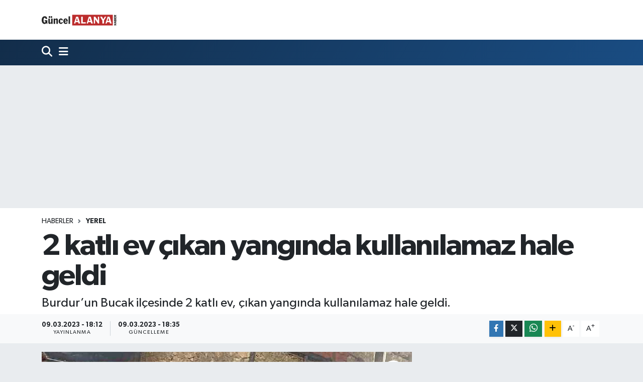

--- FILE ---
content_type: text/html; charset=UTF-8
request_url: https://www.guncelalanyahaber.com/2-katli-ev-cikan-yanginda-kullanilamaz-hale-geldi
body_size: 12189
content:
<!DOCTYPE html>
<html lang="tr" data-theme="flow">
<head>
<link rel="dns-prefetch" href="//www.guncelalanyahaber.com">
<link rel="dns-prefetch" href="//guncelalanyahabercom.teimg.com">
<link rel="dns-prefetch" href="//static.tebilisim.com">
<link rel="dns-prefetch" href="//api.whatsapp.com">
<link rel="dns-prefetch" href="//www.w3.org">
<link rel="dns-prefetch" href="//www.facebook.com">
<link rel="dns-prefetch" href="//x.com">
<link rel="dns-prefetch" href="//www.linkedin.com">
<link rel="dns-prefetch" href="//pinterest.com">
<link rel="dns-prefetch" href="//t.me">
<link rel="dns-prefetch" href="//tebilisim.com">

    <meta charset="utf-8">
<title>2 katlı ev çıkan yangında kullanılamaz hale geldi - GÜNCEL ALANYA HABER</title>
<meta name="description" content="Burdur’un Bucak ilçesinde 2 katlı ev, çıkan yangında kullanılamaz hale geldi.">
<link rel="canonical" href="https://www.guncelalanyahaber.com/2-katli-ev-cikan-yanginda-kullanilamaz-hale-geldi">
<meta name="viewport" content="width=device-width,initial-scale=1">
<meta name="X-UA-Compatible" content="IE=edge">
<meta name="robots" content="max-image-preview:large">
<meta name="theme-color" content="#122d4a">
<meta name="title" content="2 katlı ev çıkan yangında kullanılamaz hale geldi">
<meta name="articleSection" content="news">
<meta name="datePublished" content="2023-03-09T18:12:05+03:00">
<meta name="dateModified" content="2023-03-09T18:35:24+03:00">
<meta name="articleAuthor" content="İhlas Haber Ajansı">
<meta name="author" content="İhlas Haber Ajansı">
<link rel="amphtml" href="https://www.guncelalanyahaber.com/2-katli-ev-cikan-yanginda-kullanilamaz-hale-geldi/amp">
<meta property="og:site_name" content="GÜNCEL ALANYA HABER">
<meta property="og:title" content="2 katlı ev çıkan yangında kullanılamaz hale geldi">
<meta property="og:description" content="Burdur’un Bucak ilçesinde 2 katlı ev, çıkan yangında kullanılamaz hale geldi.">
<meta property="og:url" content="https://www.guncelalanyahaber.com/2-katli-ev-cikan-yanginda-kullanilamaz-hale-geldi">
<meta property="og:image" content="https://guncelalanyahabercom.teimg.com/guncelalanyahaber-com/uploads/2023/03/agency/iha/2-katli-ev-cikan-yanginda-kullanilamaz-hale-geldi.jpg">
<meta property="og:type" content="article">
<meta property="og:article:published_time" content="2023-03-09T18:12:05+03:00">
<meta property="og:article:modified_time" content="2023-03-09T18:35:24+03:00">
<meta name="twitter:card" content="summary_large_image">
<meta name="twitter:title" content="2 katlı ev çıkan yangında kullanılamaz hale geldi">
<meta name="twitter:description" content="Burdur’un Bucak ilçesinde 2 katlı ev, çıkan yangında kullanılamaz hale geldi.">
<meta name="twitter:image" content="https://guncelalanyahabercom.teimg.com/guncelalanyahaber-com/uploads/2023/03/agency/iha/2-katli-ev-cikan-yanginda-kullanilamaz-hale-geldi.jpg">
<meta name="twitter:url" content="https://www.guncelalanyahaber.com/2-katli-ev-cikan-yanginda-kullanilamaz-hale-geldi">
<link rel="manifest" href="https://www.guncelalanyahaber.com/manifest.json?v=6.6.4" />
<link rel="preload" href="https://static.tebilisim.com/flow/assets/css/font-awesome/fa-solid-900.woff2" as="font" type="font/woff2" crossorigin />
<link rel="preload" href="https://static.tebilisim.com/flow/assets/css/font-awesome/fa-brands-400.woff2" as="font" type="font/woff2" crossorigin />
<link rel="preload" href="https://static.tebilisim.com/flow/vendor/te/fonts/gibson/Gibson-Bold.woff2" as="font" type="font/woff2" crossorigin />
<link rel="preload" href="https://static.tebilisim.com/flow/vendor/te/fonts/gibson/Gibson-BoldItalic.woff2" as="font" type="font/woff2" crossorigin />
<link rel="preload" href="https://static.tebilisim.com/flow/vendor/te/fonts/gibson/Gibson-Italic.woff2" as="font" type="font/woff2" crossorigin />
<link rel="preload" href="https://static.tebilisim.com/flow/vendor/te/fonts/gibson/Gibson-Light.woff2" as="font" type="font/woff2" crossorigin />
<link rel="preload" href="https://static.tebilisim.com/flow/vendor/te/fonts/gibson/Gibson-LightItalic.woff2" as="font" type="font/woff2" crossorigin />
<link rel="preload" href="https://static.tebilisim.com/flow/vendor/te/fonts/gibson/Gibson-SemiBold.woff2" as="font" type="font/woff2" crossorigin />
<link rel="preload" href="https://static.tebilisim.com/flow/vendor/te/fonts/gibson/Gibson-SemiBoldItalic.woff2" as="font" type="font/woff2" crossorigin />
<link rel="preload" href="https://static.tebilisim.com/flow/vendor/te/fonts/gibson/Gibson.woff2" as="font" type="font/woff2" crossorigin />


<link rel="preload" as="style" href="https://static.tebilisim.com/flow/vendor/te/fonts/gibson.css?v=6.6.4">
<link rel="stylesheet" href="https://static.tebilisim.com/flow/vendor/te/fonts/gibson.css?v=6.6.4">

<style>:root {
        --te-link-color: #333;
        --te-link-hover-color: #000;
        --te-font: "Gibson";
        --te-secondary-font: "Gibson";
        --te-h1-font-size: 60px;
        --te-color: #122d4a;
        --te-hover-color: #194c82;
        --mm-ocd-width: 85%!important; /*  Mobil Menü Genişliği */
        --swiper-theme-color: var(--te-color)!important;
        --header-13-color: #ffc107;
    }</style><link rel="preload" as="style" href="https://static.tebilisim.com/flow/assets/vendor/bootstrap/css/bootstrap.min.css?v=6.6.4">
<link rel="stylesheet" href="https://static.tebilisim.com/flow/assets/vendor/bootstrap/css/bootstrap.min.css?v=6.6.4">
<link rel="preload" as="style" href="https://static.tebilisim.com/flow/assets/css/app6.6.4.min.css">
<link rel="stylesheet" href="https://static.tebilisim.com/flow/assets/css/app6.6.4.min.css">



<script type="application/ld+json">{"@context":"https:\/\/schema.org","@type":"WebSite","url":"https:\/\/www.guncelalanyahaber.com","potentialAction":{"@type":"SearchAction","target":"https:\/\/www.guncelalanyahaber.com\/arama?q={query}","query-input":"required name=query"}}</script>

<script type="application/ld+json">{"@context":"https:\/\/schema.org","@type":"NewsMediaOrganization","url":"https:\/\/www.guncelalanyahaber.com","name":"G\u00dcNCEL ALANYA HABER","logo":"https:\/\/guncelalanyahabercom.teimg.com\/guncelalanyahaber-com\/uploads\/2022\/04\/guncel-alanya.svg"}</script>

<script type="application/ld+json">{"@context":"https:\/\/schema.org","@graph":[{"@type":"SiteNavigationElement","name":"Ana Sayfa","url":"https:\/\/www.guncelalanyahaber.com","@id":"https:\/\/www.guncelalanyahaber.com"},{"@type":"SiteNavigationElement","name":"ALANYA HABERLER\u0130","url":"https:\/\/www.guncelalanyahaber.com\/alanya","@id":"https:\/\/www.guncelalanyahaber.com\/alanya"},{"@type":"SiteNavigationElement","name":"Asayi\u015f","url":"https:\/\/www.guncelalanyahaber.com\/asayis","@id":"https:\/\/www.guncelalanyahaber.com\/asayis"},{"@type":"SiteNavigationElement","name":"MAGAZ\u0130N HABERLER\u0130","url":"https:\/\/www.guncelalanyahaber.com\/magazin-haberleri","@id":"https:\/\/www.guncelalanyahaber.com\/magazin-haberleri"},{"@type":"SiteNavigationElement","name":"G\u00fcndem","url":"https:\/\/www.guncelalanyahaber.com\/gundem","@id":"https:\/\/www.guncelalanyahaber.com\/gundem"},{"@type":"SiteNavigationElement","name":"Yerel","url":"https:\/\/www.guncelalanyahaber.com\/yerel","@id":"https:\/\/www.guncelalanyahaber.com\/yerel"},{"@type":"SiteNavigationElement","name":"Spor","url":"https:\/\/www.guncelalanyahaber.com\/spor","@id":"https:\/\/www.guncelalanyahaber.com\/spor"},{"@type":"SiteNavigationElement","name":"Ya\u015fam","url":"https:\/\/www.guncelalanyahaber.com\/yasam","@id":"https:\/\/www.guncelalanyahaber.com\/yasam"},{"@type":"SiteNavigationElement","name":"Ekonomi","url":"https:\/\/www.guncelalanyahaber.com\/ekonomi","@id":"https:\/\/www.guncelalanyahaber.com\/ekonomi"},{"@type":"SiteNavigationElement","name":"Siyaset","url":"https:\/\/www.guncelalanyahaber.com\/siyaset","@id":"https:\/\/www.guncelalanyahaber.com\/siyaset"},{"@type":"SiteNavigationElement","name":"D\u00fcnya","url":"https:\/\/www.guncelalanyahaber.com\/dunya","@id":"https:\/\/www.guncelalanyahaber.com\/dunya"},{"@type":"SiteNavigationElement","name":"Teknoloji","url":"https:\/\/www.guncelalanyahaber.com\/teknoloji","@id":"https:\/\/www.guncelalanyahaber.com\/teknoloji"},{"@type":"SiteNavigationElement","name":"Magazin","url":"https:\/\/www.guncelalanyahaber.com\/magazin","@id":"https:\/\/www.guncelalanyahaber.com\/magazin"},{"@type":"SiteNavigationElement","name":"\u00c7evre","url":"https:\/\/www.guncelalanyahaber.com\/cevre","@id":"https:\/\/www.guncelalanyahaber.com\/cevre"},{"@type":"SiteNavigationElement","name":"Sa\u011fl\u0131k","url":"https:\/\/www.guncelalanyahaber.com\/saglik","@id":"https:\/\/www.guncelalanyahaber.com\/saglik"},{"@type":"SiteNavigationElement","name":"Politika","url":"https:\/\/www.guncelalanyahaber.com\/politika","@id":"https:\/\/www.guncelalanyahaber.com\/politika"},{"@type":"SiteNavigationElement","name":"Genel","url":"https:\/\/www.guncelalanyahaber.com\/genel","@id":"https:\/\/www.guncelalanyahaber.com\/genel"},{"@type":"SiteNavigationElement","name":"K\u00fclt\u00fcr sanat","url":"https:\/\/www.guncelalanyahaber.com\/kultur-sanat","@id":"https:\/\/www.guncelalanyahaber.com\/kultur-sanat"},{"@type":"SiteNavigationElement","name":"Haberde insan","url":"https:\/\/www.guncelalanyahaber.com\/haberde-insan","@id":"https:\/\/www.guncelalanyahaber.com\/haberde-insan"},{"@type":"SiteNavigationElement","name":"E\u011fitim","url":"https:\/\/www.guncelalanyahaber.com\/egitim","@id":"https:\/\/www.guncelalanyahaber.com\/egitim"},{"@type":"SiteNavigationElement","name":"Bilim ve teknoloji","url":"https:\/\/www.guncelalanyahaber.com\/bilim-ve-teknoloji","@id":"https:\/\/www.guncelalanyahaber.com\/bilim-ve-teknoloji"},{"@type":"SiteNavigationElement","name":"\u0130leti\u015fim","url":"https:\/\/www.guncelalanyahaber.com\/iletisim","@id":"https:\/\/www.guncelalanyahaber.com\/iletisim"},{"@type":"SiteNavigationElement","name":"Gizlilik S\u00f6zle\u015fmesi","url":"https:\/\/www.guncelalanyahaber.com\/gizlilik-sozlesmesi","@id":"https:\/\/www.guncelalanyahaber.com\/gizlilik-sozlesmesi"},{"@type":"SiteNavigationElement","name":"Yazarlar","url":"https:\/\/www.guncelalanyahaber.com\/yazarlar","@id":"https:\/\/www.guncelalanyahaber.com\/yazarlar"},{"@type":"SiteNavigationElement","name":"Foto Galeri","url":"https:\/\/www.guncelalanyahaber.com\/foto-galeri","@id":"https:\/\/www.guncelalanyahaber.com\/foto-galeri"},{"@type":"SiteNavigationElement","name":"Video Galeri","url":"https:\/\/www.guncelalanyahaber.com\/video","@id":"https:\/\/www.guncelalanyahaber.com\/video"},{"@type":"SiteNavigationElement","name":"Biyografiler","url":"https:\/\/www.guncelalanyahaber.com\/biyografi","@id":"https:\/\/www.guncelalanyahaber.com\/biyografi"},{"@type":"SiteNavigationElement","name":"Vefatlar","url":"https:\/\/www.guncelalanyahaber.com\/vefat","@id":"https:\/\/www.guncelalanyahaber.com\/vefat"},{"@type":"SiteNavigationElement","name":"R\u00f6portajlar","url":"https:\/\/www.guncelalanyahaber.com\/roportaj","@id":"https:\/\/www.guncelalanyahaber.com\/roportaj"},{"@type":"SiteNavigationElement","name":"Anketler","url":"https:\/\/www.guncelalanyahaber.com\/anketler","@id":"https:\/\/www.guncelalanyahaber.com\/anketler"}]}</script>

<script type="application/ld+json">{"@context":"https:\/\/schema.org","@type":"BreadcrumbList","itemListElement":[{"@type":"ListItem","position":1,"item":{"@type":"Thing","@id":"https:\/\/www.guncelalanyahaber.com","name":"Haberler"}}]}</script>
<script type="application/ld+json">{"@context":"https:\/\/schema.org","@type":"NewsArticle","headline":"2 katl\u0131 ev \u00e7\u0131kan yang\u0131nda kullan\u0131lamaz hale geldi","articleSection":"Yerel","dateCreated":"2023-03-09T18:12:05+03:00","datePublished":"2023-03-09T18:12:05+03:00","dateModified":"2023-03-09T18:35:24+03:00","wordCount":88,"genre":"news","mainEntityOfPage":{"@type":"WebPage","@id":"https:\/\/www.guncelalanyahaber.com\/2-katli-ev-cikan-yanginda-kullanilamaz-hale-geldi"},"articleBody":"<p>Burdur\u2019un Bucak il\u00e7esinde 2 katl\u0131 ev, \u00e7\u0131kan yang\u0131nda kullan\u0131lamaz hale geldi.\n<\/p><p>Yang\u0131n, G\u00fcndo\u011fdu k\u00f6y\u00fcnde meydana geldi. Edinilen bilgilere g\u00f6re, Ramazan G\u00fcle\u00e7\u2019e ait 2 katl\u0131 evde yang\u0131n \u00e7\u0131kt\u0131. 112 Acil \u00c7a\u011fr\u0131 Merkezine yap\u0131lan ihbar \u00fczerine b\u00f6lgeye Bucak Belediyesi itfaiye ekipleri sevk edildi. \u0130tfaiye ekiplerinin m\u00fcdahalesi ile yang\u0131n s\u00f6nd\u00fcr\u00fcl\u00fcrken, yang\u0131n esnas\u0131nda evde oldu\u011fu \u00f6\u011frenilen ev sahibinin yak\u0131n\u0131 ise yara almadan kurtar\u0131ld\u0131. Ev kullan\u0131lamaz hale geldi.\n<\/p>","description":"Burdur\u2019un Bucak il\u00e7esinde 2 katl\u0131 ev, \u00e7\u0131kan yang\u0131nda kullan\u0131lamaz hale geldi.\n","inLanguage":"tr-TR","keywords":[],"image":{"@type":"ImageObject","url":"https:\/\/guncelalanyahabercom.teimg.com\/crop\/1280x720\/guncelalanyahaber-com\/uploads\/2023\/03\/agency\/iha\/2-katli-ev-cikan-yanginda-kullanilamaz-hale-geldi.jpg","width":"1280","height":"720","caption":"2 katl\u0131 ev \u00e7\u0131kan yang\u0131nda kullan\u0131lamaz hale geldi"},"publishingPrinciples":"https:\/\/www.guncelalanyahaber.com\/gizlilik-sozlesmesi","isFamilyFriendly":"http:\/\/schema.org\/True","isAccessibleForFree":"http:\/\/schema.org\/True","publisher":{"@type":"Organization","name":"G\u00dcNCEL ALANYA HABER","image":"https:\/\/guncelalanyahabercom.teimg.com\/guncelalanyahaber-com\/uploads\/2022\/04\/guncel-alanya.svg","logo":{"@type":"ImageObject","url":"https:\/\/guncelalanyahabercom.teimg.com\/guncelalanyahaber-com\/uploads\/2022\/04\/guncel-alanya.svg","width":"640","height":"375"}},"author":{"@type":"Person","name":"TE Bilisim","honorificPrefix":"","jobTitle":"","url":null}}</script>












</head>




<body class="d-flex flex-column min-vh-100">

    
    

    <header class="header-1">
    <nav class="top-header navbar navbar-expand-lg navbar-light shadow-sm bg-white py-1">
        <div class="container">
                            <a class="navbar-brand me-0" href="/" title="GÜNCEL ALANYA HABER">
                <img src="https://guncelalanyahabercom.teimg.com/guncelalanyahaber-com/uploads/2022/04/guncel-alanya.svg" alt="GÜNCEL ALANYA HABER" width="150" height="40" class="light-mode img-fluid flow-logo">
<img src="https://guncelalanyahabercom.teimg.com/guncelalanyahaber-com/uploads/2022/04/guncel-alanya-light.svg" alt="GÜNCEL ALANYA HABER" width="150" height="40" class="dark-mode img-fluid flow-logo d-none">

            </a>
                                    <ul class="nav d-lg-none px-2">
                
                <li class="nav-item"><a href="/arama" class="me-2" title="Ara"><i class="fa fa-search fa-lg"></i></a></li>
                <li class="nav-item"><a href="#menu" title="Ana Menü"><i class="fa fa-bars fa-lg"></i></a></li>
            </ul>
        </div>
    </nav>
    <div class="main-menu navbar navbar-expand-lg d-none d-lg-block bg-gradient-te py-1">
        <div class="container">
            
            <ul class="navigation-menu nav d-flex align-items-center">

                <li class="nav-item">
                    <a href="/arama" class="nav-link pe-1 text-white" title="Ara">
                        <i class="fa fa-search fa-lg"></i>
                    </a>
                </li>

                

                <li class="nav-item dropdown position-static">
                    <a class="nav-link pe-0 text-white" data-bs-toggle="dropdown" href="#" aria-haspopup="true" aria-expanded="false" title="Ana Menü">
                        <i class="fa fa-bars fa-lg"></i>
                    </a>
                    <div class="mega-menu dropdown-menu dropdown-menu-end text-capitalize shadow-lg border-0 rounded-0">

    <div class="row g-3 small p-3">

        
        

    </div>

    <div class="p-3 bg-light">
                                                                                <a class="" href="https://api.whatsapp.com/send?phone=05448591886" title="Whatsapp" rel="nofollow noreferrer noopener"><i
            class="fab fa-whatsapp me-2 text-navy"></i> WhatsApp İhbar Hattı</a>    </div>

    <div class="mega-menu-footer p-2 bg-te-color">
        <a class="dropdown-item text-white" href="/kunye" title="Künye"><i class="fa fa-id-card me-2"></i> Künye</a>
        <a class="dropdown-item text-white" href="/iletisim" title="İletişim"><i class="fa fa-envelope me-2"></i> İletişim</a>
        <a class="dropdown-item text-white" href="/rss-baglantilari" title="RSS Bağlantıları"><i class="fa fa-rss me-2"></i> RSS Bağlantıları</a>
        <a class="dropdown-item text-white" href="/member/login" title="Üyelik Girişi"><i class="fa fa-user me-2"></i> Üyelik Girişi</a>
    </div>


</div>

                </li>

            </ul>
        </div>
    </div>
    
</header>






<main class="single overflow-hidden" style="min-height: 300px">

            
    
    <div class="infinite" data-show-advert="1">

    <div id="ad_150" data-channel="150" data-advert="temedya" data-rotation="120" class="d-none d-sm-flex flex-column align-items-center justify-content-start text-center mx-auto overflow-hidden my-3" data-affix="0" style="width: 970px;height: 250px;" data-width="970" data-height="250"></div><div id="ad_150_mobile" data-channel="150" data-advert="temedya" data-rotation="120" class="d-flex d-sm-none flex-column align-items-center justify-content-start text-center mx-auto overflow-hidden my-3" data-affix="0" style="width: 300px;height: 100px;" data-width="300" data-height="100"></div>

    <div class="infinite-item d-block" data-id="11210" data-category-id="5" data-reference="TE\Archive\Models\Archive" data-json-url="/service/json/featured-infinite.json">

        

        <div class="post-header pt-3 bg-white">

    <div class="container">

        
        <nav class="meta-category d-flex justify-content-lg-start" style="--bs-breadcrumb-divider: url(&#34;data:image/svg+xml,%3Csvg xmlns='http://www.w3.org/2000/svg' width='8' height='8'%3E%3Cpath d='M2.5 0L1 1.5 3.5 4 1 6.5 2.5 8l4-4-4-4z' fill='%236c757d'/%3E%3C/svg%3E&#34;);" aria-label="breadcrumb">
        <ol class="breadcrumb mb-0">
            <li class="breadcrumb-item"><a href="https://www.guncelalanyahaber.com" class="breadcrumb_link" target="_self">Haberler</a></li>
            <li class="breadcrumb-item active fw-bold" aria-current="page"><a href="/yerel" target="_self" class="breadcrumb_link text-dark" title="Yerel">Yerel</a></li>
        </ol>
</nav>

        <h1 class="h2 fw-bold text-lg-start headline my-2" itemprop="headline">2 katlı ev çıkan yangında kullanılamaz hale geldi</h1>
        
        <h2 class="lead text-lg-start text-dark my-2 description" itemprop="description">Burdur’un Bucak ilçesinde 2 katlı ev, çıkan yangında kullanılamaz hale geldi.
</h2>
        
        <div class="news-tags">
    </div>

    </div>

    <div class="bg-light py-1">
        <div class="container d-flex justify-content-between align-items-center">

            <div class="meta-author">
    
    <div class="box">
    <time class="fw-bold">09.03.2023 - 18:12</time>
    <span class="info">Yayınlanma</span>
</div>
<div class="box">
    <time class="fw-bold">09.03.2023 - 18:35</time>
    <span class="info">Güncelleme</span>
</div>

    
    
    

</div>


            <div class="share-area justify-content-end align-items-center d-none d-lg-flex">

    <div class="mobile-share-button-container mb-2 d-block d-md-none">
    <button
        class="btn btn-primary btn-sm rounded-0 shadow-sm w-100"
        onclick="handleMobileShare(event, '2 katlı ev çıkan yangında kullanılamaz hale geldi', 'https://www.guncelalanyahaber.com/2-katli-ev-cikan-yanginda-kullanilamaz-hale-geldi')"
        title="Paylaş"
    >
        <i class="fas fa-share-alt me-2"></i>Paylaş
    </button>
</div>

<div class="social-buttons-new d-none d-md-flex justify-content-between">
    <a
        href="https://www.facebook.com/sharer/sharer.php?u=https%3A%2F%2Fwww.guncelalanyahaber.com%2F2-katli-ev-cikan-yanginda-kullanilamaz-hale-geldi"
        onclick="initiateDesktopShare(event, 'facebook')"
        class="btn btn-primary btn-sm rounded-0 shadow-sm me-1"
        title="Facebook'ta Paylaş"
        data-platform="facebook"
        data-share-url="https://www.guncelalanyahaber.com/2-katli-ev-cikan-yanginda-kullanilamaz-hale-geldi"
        data-share-title="2 katlı ev çıkan yangında kullanılamaz hale geldi"
        rel="noreferrer nofollow noopener external"
    >
        <i class="fab fa-facebook-f"></i>
    </a>

    <a
        href="https://x.com/intent/tweet?url=https%3A%2F%2Fwww.guncelalanyahaber.com%2F2-katli-ev-cikan-yanginda-kullanilamaz-hale-geldi&text=2+katl%C4%B1+ev+%C3%A7%C4%B1kan+yang%C4%B1nda+kullan%C4%B1lamaz+hale+geldi"
        onclick="initiateDesktopShare(event, 'twitter')"
        class="btn btn-dark btn-sm rounded-0 shadow-sm me-1"
        title="X'de Paylaş"
        data-platform="twitter"
        data-share-url="https://www.guncelalanyahaber.com/2-katli-ev-cikan-yanginda-kullanilamaz-hale-geldi"
        data-share-title="2 katlı ev çıkan yangında kullanılamaz hale geldi"
        rel="noreferrer nofollow noopener external"
    >
        <i class="fab fa-x-twitter text-white"></i>
    </a>

    <a
        href="https://api.whatsapp.com/send?text=2+katl%C4%B1+ev+%C3%A7%C4%B1kan+yang%C4%B1nda+kullan%C4%B1lamaz+hale+geldi+-+https%3A%2F%2Fwww.guncelalanyahaber.com%2F2-katli-ev-cikan-yanginda-kullanilamaz-hale-geldi"
        onclick="initiateDesktopShare(event, 'whatsapp')"
        class="btn btn-success btn-sm rounded-0 btn-whatsapp shadow-sm me-1"
        title="Whatsapp'ta Paylaş"
        data-platform="whatsapp"
        data-share-url="https://www.guncelalanyahaber.com/2-katli-ev-cikan-yanginda-kullanilamaz-hale-geldi"
        data-share-title="2 katlı ev çıkan yangında kullanılamaz hale geldi"
        rel="noreferrer nofollow noopener external"
    >
        <i class="fab fa-whatsapp fa-lg"></i>
    </a>

    <div class="dropdown">
        <button class="dropdownButton btn btn-sm rounded-0 btn-warning border-none shadow-sm me-1" type="button" data-bs-toggle="dropdown" name="socialDropdownButton" title="Daha Fazla">
            <i id="icon" class="fa fa-plus"></i>
        </button>

        <ul class="dropdown-menu dropdown-menu-end border-0 rounded-1 shadow">
            <li>
                <a
                    href="https://www.linkedin.com/sharing/share-offsite/?url=https%3A%2F%2Fwww.guncelalanyahaber.com%2F2-katli-ev-cikan-yanginda-kullanilamaz-hale-geldi"
                    class="dropdown-item"
                    onclick="initiateDesktopShare(event, 'linkedin')"
                    data-platform="linkedin"
                    data-share-url="https://www.guncelalanyahaber.com/2-katli-ev-cikan-yanginda-kullanilamaz-hale-geldi"
                    data-share-title="2 katlı ev çıkan yangında kullanılamaz hale geldi"
                    rel="noreferrer nofollow noopener external"
                    title="Linkedin"
                >
                    <i class="fab fa-linkedin text-primary me-2"></i>Linkedin
                </a>
            </li>
            <li>
                <a
                    href="https://pinterest.com/pin/create/button/?url=https%3A%2F%2Fwww.guncelalanyahaber.com%2F2-katli-ev-cikan-yanginda-kullanilamaz-hale-geldi&description=2+katl%C4%B1+ev+%C3%A7%C4%B1kan+yang%C4%B1nda+kullan%C4%B1lamaz+hale+geldi&media="
                    class="dropdown-item"
                    onclick="initiateDesktopShare(event, 'pinterest')"
                    data-platform="pinterest"
                    data-share-url="https://www.guncelalanyahaber.com/2-katli-ev-cikan-yanginda-kullanilamaz-hale-geldi"
                    data-share-title="2 katlı ev çıkan yangında kullanılamaz hale geldi"
                    rel="noreferrer nofollow noopener external"
                    title="Pinterest"
                >
                    <i class="fab fa-pinterest text-danger me-2"></i>Pinterest
                </a>
            </li>
            <li>
                <a
                    href="https://t.me/share/url?url=https%3A%2F%2Fwww.guncelalanyahaber.com%2F2-katli-ev-cikan-yanginda-kullanilamaz-hale-geldi&text=2+katl%C4%B1+ev+%C3%A7%C4%B1kan+yang%C4%B1nda+kullan%C4%B1lamaz+hale+geldi"
                    class="dropdown-item"
                    onclick="initiateDesktopShare(event, 'telegram')"
                    data-platform="telegram"
                    data-share-url="https://www.guncelalanyahaber.com/2-katli-ev-cikan-yanginda-kullanilamaz-hale-geldi"
                    data-share-title="2 katlı ev çıkan yangında kullanılamaz hale geldi"
                    rel="noreferrer nofollow noopener external"
                    title="Telegram"
                >
                    <i class="fab fa-telegram-plane text-primary me-2"></i>Telegram
                </a>
            </li>
            <li class="border-0">
                <a class="dropdown-item" href="javascript:void(0)" onclick="printContent(event)" title="Yazdır">
                    <i class="fas fa-print text-dark me-2"></i>
                    Yazdır
                </a>
            </li>
            <li class="border-0">
                <a class="dropdown-item" href="javascript:void(0)" onclick="copyURL(event, 'https://www.guncelalanyahaber.com/2-katli-ev-cikan-yanginda-kullanilamaz-hale-geldi')" rel="noreferrer nofollow noopener external" title="Bağlantıyı Kopyala">
                    <i class="fas fa-link text-dark me-2"></i>
                    Kopyala
                </a>
            </li>
        </ul>
    </div>
</div>

<script>
    var shareableModelId = 11210;
    var shareableModelClass = 'TE\\Archive\\Models\\Archive';

    function shareCount(id, model, platform, url) {
        fetch("https://www.guncelalanyahaber.com/sharecount", {
            method: 'POST',
            headers: {
                'Content-Type': 'application/json',
                'X-CSRF-TOKEN': document.querySelector('meta[name="csrf-token"]')?.getAttribute('content')
            },
            body: JSON.stringify({ id, model, platform, url })
        }).catch(err => console.error('Share count fetch error:', err));
    }

    function goSharePopup(url, title, width = 600, height = 400) {
        const left = (screen.width - width) / 2;
        const top = (screen.height - height) / 2;
        window.open(
            url,
            title,
            `width=${width},height=${height},left=${left},top=${top},resizable=yes,scrollbars=yes`
        );
    }

    async function handleMobileShare(event, title, url) {
        event.preventDefault();

        if (shareableModelId && shareableModelClass) {
            shareCount(shareableModelId, shareableModelClass, 'native_mobile_share', url);
        }

        const isAndroidWebView = navigator.userAgent.includes('Android') && !navigator.share;

        if (isAndroidWebView) {
            window.location.href = 'androidshare://paylas?title=' + encodeURIComponent(title) + '&url=' + encodeURIComponent(url);
            return;
        }

        if (navigator.share) {
            try {
                await navigator.share({ title: title, url: url });
            } catch (error) {
                if (error.name !== 'AbortError') {
                    console.error('Web Share API failed:', error);
                }
            }
        } else {
            alert("Bu cihaz paylaşımı desteklemiyor.");
        }
    }

    function initiateDesktopShare(event, platformOverride = null) {
        event.preventDefault();
        const anchor = event.currentTarget;
        const platform = platformOverride || anchor.dataset.platform;
        const webShareUrl = anchor.href;
        const contentUrl = anchor.dataset.shareUrl || webShareUrl;

        if (shareableModelId && shareableModelClass && platform) {
            shareCount(shareableModelId, shareableModelClass, platform, contentUrl);
        }

        goSharePopup(webShareUrl, platform ? platform.charAt(0).toUpperCase() + platform.slice(1) : "Share");
    }

    function copyURL(event, urlToCopy) {
        event.preventDefault();
        navigator.clipboard.writeText(urlToCopy).then(() => {
            alert('Bağlantı panoya kopyalandı!');
        }).catch(err => {
            console.error('Could not copy text: ', err);
            try {
                const textArea = document.createElement("textarea");
                textArea.value = urlToCopy;
                textArea.style.position = "fixed";
                document.body.appendChild(textArea);
                textArea.focus();
                textArea.select();
                document.execCommand('copy');
                document.body.removeChild(textArea);
                alert('Bağlantı panoya kopyalandı!');
            } catch (fallbackErr) {
                console.error('Fallback copy failed:', fallbackErr);
            }
        });
    }

    function printContent(event) {
        event.preventDefault();

        const triggerElement = event.currentTarget;
        const contextContainer = triggerElement.closest('.infinite-item') || document;

        const header      = contextContainer.querySelector('.post-header');
        const media       = contextContainer.querySelector('.news-section .col-lg-8 .inner, .news-section .col-lg-8 .ratio, .news-section .col-lg-8 iframe');
        const articleBody = contextContainer.querySelector('.article-text');

        if (!header && !media && !articleBody) {
            window.print();
            return;
        }

        let printHtml = '';
        
        if (header) {
            const titleEl = header.querySelector('h1');
            const descEl  = header.querySelector('.description, h2.lead');

            let cleanHeaderHtml = '<div class="printed-header">';
            if (titleEl) cleanHeaderHtml += titleEl.outerHTML;
            if (descEl)  cleanHeaderHtml += descEl.outerHTML;
            cleanHeaderHtml += '</div>';

            printHtml += cleanHeaderHtml;
        }

        if (media) {
            printHtml += media.outerHTML;
        }

        if (articleBody) {
            const articleClone = articleBody.cloneNode(true);
            articleClone.querySelectorAll('.post-flash').forEach(function (el) {
                el.parentNode.removeChild(el);
            });
            printHtml += articleClone.outerHTML;
        }
        const iframe = document.createElement('iframe');
        iframe.style.position = 'fixed';
        iframe.style.right = '0';
        iframe.style.bottom = '0';
        iframe.style.width = '0';
        iframe.style.height = '0';
        iframe.style.border = '0';
        document.body.appendChild(iframe);

        const frameWindow = iframe.contentWindow || iframe;
        const title = document.title || 'Yazdır';
        const headStyles = Array.from(document.querySelectorAll('link[rel="stylesheet"], style'))
            .map(el => el.outerHTML)
            .join('');

        iframe.onload = function () {
            try {
                frameWindow.focus();
                frameWindow.print();
            } finally {
                setTimeout(function () {
                    document.body.removeChild(iframe);
                }, 1000);
            }
        };

        const doc = frameWindow.document;
        doc.open();
        doc.write(`
            <!doctype html>
            <html lang="tr">
                <head>
<link rel="dns-prefetch" href="//www.guncelalanyahaber.com">
<link rel="dns-prefetch" href="//guncelalanyahabercom.teimg.com">
<link rel="dns-prefetch" href="//static.tebilisim.com">
<link rel="dns-prefetch" href="//api.whatsapp.com">
<link rel="dns-prefetch" href="//www.w3.org">
<link rel="dns-prefetch" href="//www.facebook.com">
<link rel="dns-prefetch" href="//x.com">
<link rel="dns-prefetch" href="//www.linkedin.com">
<link rel="dns-prefetch" href="//pinterest.com">
<link rel="dns-prefetch" href="//t.me">
<link rel="dns-prefetch" href="//tebilisim.com">
                    <meta charset="utf-8">
                    <title>${title}</title>
                    ${headStyles}
                    <style>
                        html, body {
                            margin: 0;
                            padding: 0;
                            background: #ffffff;
                        }
                        .printed-article {
                            margin: 0;
                            padding: 20px;
                            box-shadow: none;
                            background: #ffffff;
                        }
                    </style>
                </head>
                <body>
                    <div class="printed-article">
                        ${printHtml}
                    </div>
                </body>
            </html>
        `);
        doc.close();
    }

    var dropdownButton = document.querySelector('.dropdownButton');
    if (dropdownButton) {
        var icon = dropdownButton.querySelector('#icon');
        var parentDropdown = dropdownButton.closest('.dropdown');
        if (parentDropdown && icon) {
            parentDropdown.addEventListener('show.bs.dropdown', function () {
                icon.classList.remove('fa-plus');
                icon.classList.add('fa-minus');
            });
            parentDropdown.addEventListener('hide.bs.dropdown', function () {
                icon.classList.remove('fa-minus');
                icon.classList.add('fa-plus');
            });
        }
    }
</script>

    
        
            <a href="#" title="Metin boyutunu küçült" class="te-textDown btn btn-sm btn-white rounded-0 me-1">A<sup>-</sup></a>
            <a href="#" title="Metin boyutunu büyüt" class="te-textUp btn btn-sm btn-white rounded-0 me-1">A<sup>+</sup></a>

            
        

    
</div>



        </div>


    </div>


</div>




        <div class="container g-0 g-sm-4">

            <div class="news-section overflow-hidden mt-lg-3">
                <div class="row g-3">
                    <div class="col-lg-8">

                        <div class="inner">
    <a href="https://guncelalanyahabercom.teimg.com/crop/1280x720/guncelalanyahaber-com/uploads/2023/03/agency/iha/2-katli-ev-cikan-yanginda-kullanilamaz-hale-geldi.jpg" class="position-relative d-block" data-fancybox>
                        <div class="zoom-in-out m-3">
            <i class="fa fa-expand" style="font-size: 14px"></i>
        </div>
        <img class="img-fluid" src="https://guncelalanyahabercom.teimg.com/crop/1280x720/guncelalanyahaber-com/uploads/2023/03/agency/iha/2-katli-ev-cikan-yanginda-kullanilamaz-hale-geldi.jpg" alt="2 katlı ev çıkan yangında kullanılamaz hale geldi" width="860" height="504" loading="eager" fetchpriority="high" decoding="async" style="width:100%; aspect-ratio: 860 / 504;" />
            </a>
</div>





                        <div class="d-flex d-lg-none justify-content-between align-items-center p-2">

    <div class="mobile-share-button-container mb-2 d-block d-md-none">
    <button
        class="btn btn-primary btn-sm rounded-0 shadow-sm w-100"
        onclick="handleMobileShare(event, '2 katlı ev çıkan yangında kullanılamaz hale geldi', 'https://www.guncelalanyahaber.com/2-katli-ev-cikan-yanginda-kullanilamaz-hale-geldi')"
        title="Paylaş"
    >
        <i class="fas fa-share-alt me-2"></i>Paylaş
    </button>
</div>

<div class="social-buttons-new d-none d-md-flex justify-content-between">
    <a
        href="https://www.facebook.com/sharer/sharer.php?u=https%3A%2F%2Fwww.guncelalanyahaber.com%2F2-katli-ev-cikan-yanginda-kullanilamaz-hale-geldi"
        onclick="initiateDesktopShare(event, 'facebook')"
        class="btn btn-primary btn-sm rounded-0 shadow-sm me-1"
        title="Facebook'ta Paylaş"
        data-platform="facebook"
        data-share-url="https://www.guncelalanyahaber.com/2-katli-ev-cikan-yanginda-kullanilamaz-hale-geldi"
        data-share-title="2 katlı ev çıkan yangında kullanılamaz hale geldi"
        rel="noreferrer nofollow noopener external"
    >
        <i class="fab fa-facebook-f"></i>
    </a>

    <a
        href="https://x.com/intent/tweet?url=https%3A%2F%2Fwww.guncelalanyahaber.com%2F2-katli-ev-cikan-yanginda-kullanilamaz-hale-geldi&text=2+katl%C4%B1+ev+%C3%A7%C4%B1kan+yang%C4%B1nda+kullan%C4%B1lamaz+hale+geldi"
        onclick="initiateDesktopShare(event, 'twitter')"
        class="btn btn-dark btn-sm rounded-0 shadow-sm me-1"
        title="X'de Paylaş"
        data-platform="twitter"
        data-share-url="https://www.guncelalanyahaber.com/2-katli-ev-cikan-yanginda-kullanilamaz-hale-geldi"
        data-share-title="2 katlı ev çıkan yangında kullanılamaz hale geldi"
        rel="noreferrer nofollow noopener external"
    >
        <i class="fab fa-x-twitter text-white"></i>
    </a>

    <a
        href="https://api.whatsapp.com/send?text=2+katl%C4%B1+ev+%C3%A7%C4%B1kan+yang%C4%B1nda+kullan%C4%B1lamaz+hale+geldi+-+https%3A%2F%2Fwww.guncelalanyahaber.com%2F2-katli-ev-cikan-yanginda-kullanilamaz-hale-geldi"
        onclick="initiateDesktopShare(event, 'whatsapp')"
        class="btn btn-success btn-sm rounded-0 btn-whatsapp shadow-sm me-1"
        title="Whatsapp'ta Paylaş"
        data-platform="whatsapp"
        data-share-url="https://www.guncelalanyahaber.com/2-katli-ev-cikan-yanginda-kullanilamaz-hale-geldi"
        data-share-title="2 katlı ev çıkan yangında kullanılamaz hale geldi"
        rel="noreferrer nofollow noopener external"
    >
        <i class="fab fa-whatsapp fa-lg"></i>
    </a>

    <div class="dropdown">
        <button class="dropdownButton btn btn-sm rounded-0 btn-warning border-none shadow-sm me-1" type="button" data-bs-toggle="dropdown" name="socialDropdownButton" title="Daha Fazla">
            <i id="icon" class="fa fa-plus"></i>
        </button>

        <ul class="dropdown-menu dropdown-menu-end border-0 rounded-1 shadow">
            <li>
                <a
                    href="https://www.linkedin.com/sharing/share-offsite/?url=https%3A%2F%2Fwww.guncelalanyahaber.com%2F2-katli-ev-cikan-yanginda-kullanilamaz-hale-geldi"
                    class="dropdown-item"
                    onclick="initiateDesktopShare(event, 'linkedin')"
                    data-platform="linkedin"
                    data-share-url="https://www.guncelalanyahaber.com/2-katli-ev-cikan-yanginda-kullanilamaz-hale-geldi"
                    data-share-title="2 katlı ev çıkan yangında kullanılamaz hale geldi"
                    rel="noreferrer nofollow noopener external"
                    title="Linkedin"
                >
                    <i class="fab fa-linkedin text-primary me-2"></i>Linkedin
                </a>
            </li>
            <li>
                <a
                    href="https://pinterest.com/pin/create/button/?url=https%3A%2F%2Fwww.guncelalanyahaber.com%2F2-katli-ev-cikan-yanginda-kullanilamaz-hale-geldi&description=2+katl%C4%B1+ev+%C3%A7%C4%B1kan+yang%C4%B1nda+kullan%C4%B1lamaz+hale+geldi&media="
                    class="dropdown-item"
                    onclick="initiateDesktopShare(event, 'pinterest')"
                    data-platform="pinterest"
                    data-share-url="https://www.guncelalanyahaber.com/2-katli-ev-cikan-yanginda-kullanilamaz-hale-geldi"
                    data-share-title="2 katlı ev çıkan yangında kullanılamaz hale geldi"
                    rel="noreferrer nofollow noopener external"
                    title="Pinterest"
                >
                    <i class="fab fa-pinterest text-danger me-2"></i>Pinterest
                </a>
            </li>
            <li>
                <a
                    href="https://t.me/share/url?url=https%3A%2F%2Fwww.guncelalanyahaber.com%2F2-katli-ev-cikan-yanginda-kullanilamaz-hale-geldi&text=2+katl%C4%B1+ev+%C3%A7%C4%B1kan+yang%C4%B1nda+kullan%C4%B1lamaz+hale+geldi"
                    class="dropdown-item"
                    onclick="initiateDesktopShare(event, 'telegram')"
                    data-platform="telegram"
                    data-share-url="https://www.guncelalanyahaber.com/2-katli-ev-cikan-yanginda-kullanilamaz-hale-geldi"
                    data-share-title="2 katlı ev çıkan yangında kullanılamaz hale geldi"
                    rel="noreferrer nofollow noopener external"
                    title="Telegram"
                >
                    <i class="fab fa-telegram-plane text-primary me-2"></i>Telegram
                </a>
            </li>
            <li class="border-0">
                <a class="dropdown-item" href="javascript:void(0)" onclick="printContent(event)" title="Yazdır">
                    <i class="fas fa-print text-dark me-2"></i>
                    Yazdır
                </a>
            </li>
            <li class="border-0">
                <a class="dropdown-item" href="javascript:void(0)" onclick="copyURL(event, 'https://www.guncelalanyahaber.com/2-katli-ev-cikan-yanginda-kullanilamaz-hale-geldi')" rel="noreferrer nofollow noopener external" title="Bağlantıyı Kopyala">
                    <i class="fas fa-link text-dark me-2"></i>
                    Kopyala
                </a>
            </li>
        </ul>
    </div>
</div>

<script>
    var shareableModelId = 11210;
    var shareableModelClass = 'TE\\Archive\\Models\\Archive';

    function shareCount(id, model, platform, url) {
        fetch("https://www.guncelalanyahaber.com/sharecount", {
            method: 'POST',
            headers: {
                'Content-Type': 'application/json',
                'X-CSRF-TOKEN': document.querySelector('meta[name="csrf-token"]')?.getAttribute('content')
            },
            body: JSON.stringify({ id, model, platform, url })
        }).catch(err => console.error('Share count fetch error:', err));
    }

    function goSharePopup(url, title, width = 600, height = 400) {
        const left = (screen.width - width) / 2;
        const top = (screen.height - height) / 2;
        window.open(
            url,
            title,
            `width=${width},height=${height},left=${left},top=${top},resizable=yes,scrollbars=yes`
        );
    }

    async function handleMobileShare(event, title, url) {
        event.preventDefault();

        if (shareableModelId && shareableModelClass) {
            shareCount(shareableModelId, shareableModelClass, 'native_mobile_share', url);
        }

        const isAndroidWebView = navigator.userAgent.includes('Android') && !navigator.share;

        if (isAndroidWebView) {
            window.location.href = 'androidshare://paylas?title=' + encodeURIComponent(title) + '&url=' + encodeURIComponent(url);
            return;
        }

        if (navigator.share) {
            try {
                await navigator.share({ title: title, url: url });
            } catch (error) {
                if (error.name !== 'AbortError') {
                    console.error('Web Share API failed:', error);
                }
            }
        } else {
            alert("Bu cihaz paylaşımı desteklemiyor.");
        }
    }

    function initiateDesktopShare(event, platformOverride = null) {
        event.preventDefault();
        const anchor = event.currentTarget;
        const platform = platformOverride || anchor.dataset.platform;
        const webShareUrl = anchor.href;
        const contentUrl = anchor.dataset.shareUrl || webShareUrl;

        if (shareableModelId && shareableModelClass && platform) {
            shareCount(shareableModelId, shareableModelClass, platform, contentUrl);
        }

        goSharePopup(webShareUrl, platform ? platform.charAt(0).toUpperCase() + platform.slice(1) : "Share");
    }

    function copyURL(event, urlToCopy) {
        event.preventDefault();
        navigator.clipboard.writeText(urlToCopy).then(() => {
            alert('Bağlantı panoya kopyalandı!');
        }).catch(err => {
            console.error('Could not copy text: ', err);
            try {
                const textArea = document.createElement("textarea");
                textArea.value = urlToCopy;
                textArea.style.position = "fixed";
                document.body.appendChild(textArea);
                textArea.focus();
                textArea.select();
                document.execCommand('copy');
                document.body.removeChild(textArea);
                alert('Bağlantı panoya kopyalandı!');
            } catch (fallbackErr) {
                console.error('Fallback copy failed:', fallbackErr);
            }
        });
    }

    function printContent(event) {
        event.preventDefault();

        const triggerElement = event.currentTarget;
        const contextContainer = triggerElement.closest('.infinite-item') || document;

        const header      = contextContainer.querySelector('.post-header');
        const media       = contextContainer.querySelector('.news-section .col-lg-8 .inner, .news-section .col-lg-8 .ratio, .news-section .col-lg-8 iframe');
        const articleBody = contextContainer.querySelector('.article-text');

        if (!header && !media && !articleBody) {
            window.print();
            return;
        }

        let printHtml = '';
        
        if (header) {
            const titleEl = header.querySelector('h1');
            const descEl  = header.querySelector('.description, h2.lead');

            let cleanHeaderHtml = '<div class="printed-header">';
            if (titleEl) cleanHeaderHtml += titleEl.outerHTML;
            if (descEl)  cleanHeaderHtml += descEl.outerHTML;
            cleanHeaderHtml += '</div>';

            printHtml += cleanHeaderHtml;
        }

        if (media) {
            printHtml += media.outerHTML;
        }

        if (articleBody) {
            const articleClone = articleBody.cloneNode(true);
            articleClone.querySelectorAll('.post-flash').forEach(function (el) {
                el.parentNode.removeChild(el);
            });
            printHtml += articleClone.outerHTML;
        }
        const iframe = document.createElement('iframe');
        iframe.style.position = 'fixed';
        iframe.style.right = '0';
        iframe.style.bottom = '0';
        iframe.style.width = '0';
        iframe.style.height = '0';
        iframe.style.border = '0';
        document.body.appendChild(iframe);

        const frameWindow = iframe.contentWindow || iframe;
        const title = document.title || 'Yazdır';
        const headStyles = Array.from(document.querySelectorAll('link[rel="stylesheet"], style'))
            .map(el => el.outerHTML)
            .join('');

        iframe.onload = function () {
            try {
                frameWindow.focus();
                frameWindow.print();
            } finally {
                setTimeout(function () {
                    document.body.removeChild(iframe);
                }, 1000);
            }
        };

        const doc = frameWindow.document;
        doc.open();
        doc.write(`
            <!doctype html>
            <html lang="tr">
                <head>
<link rel="dns-prefetch" href="//www.guncelalanyahaber.com">
<link rel="dns-prefetch" href="//guncelalanyahabercom.teimg.com">
<link rel="dns-prefetch" href="//static.tebilisim.com">
<link rel="dns-prefetch" href="//api.whatsapp.com">
<link rel="dns-prefetch" href="//www.w3.org">
<link rel="dns-prefetch" href="//www.facebook.com">
<link rel="dns-prefetch" href="//x.com">
<link rel="dns-prefetch" href="//www.linkedin.com">
<link rel="dns-prefetch" href="//pinterest.com">
<link rel="dns-prefetch" href="//t.me">
<link rel="dns-prefetch" href="//tebilisim.com">
                    <meta charset="utf-8">
                    <title>${title}</title>
                    ${headStyles}
                    <style>
                        html, body {
                            margin: 0;
                            padding: 0;
                            background: #ffffff;
                        }
                        .printed-article {
                            margin: 0;
                            padding: 20px;
                            box-shadow: none;
                            background: #ffffff;
                        }
                    </style>
                </head>
                <body>
                    <div class="printed-article">
                        ${printHtml}
                    </div>
                </body>
            </html>
        `);
        doc.close();
    }

    var dropdownButton = document.querySelector('.dropdownButton');
    if (dropdownButton) {
        var icon = dropdownButton.querySelector('#icon');
        var parentDropdown = dropdownButton.closest('.dropdown');
        if (parentDropdown && icon) {
            parentDropdown.addEventListener('show.bs.dropdown', function () {
                icon.classList.remove('fa-plus');
                icon.classList.add('fa-minus');
            });
            parentDropdown.addEventListener('hide.bs.dropdown', function () {
                icon.classList.remove('fa-minus');
                icon.classList.add('fa-plus');
            });
        }
    }
</script>

    
        
        <div class="google-news share-are text-end">

            <a href="#" title="Metin boyutunu küçült" class="te-textDown btn btn-sm btn-white rounded-0 me-1">A<sup>-</sup></a>
            <a href="#" title="Metin boyutunu büyüt" class="te-textUp btn btn-sm btn-white rounded-0 me-1">A<sup>+</sup></a>

            
        </div>
        

    
</div>


                        <div class="card border-0 rounded-0 mb-3">
                            <div class="article-text container-padding" data-text-id="11210" property="articleBody">
                                
                                <p>Burdur’un Bucak ilçesinde 2 katlı ev, çıkan yangında kullanılamaz hale geldi.
</p><p>Yangın, Gündoğdu köyünde meydana geldi. Edinilen bilgilere göre, Ramazan Güleç’e ait 2 katlı evde yangın çıktı. 112 Acil Çağrı Merkezine yapılan ihbar üzerine bölgeye Bucak Belediyesi itfaiye ekipleri sevk edildi. İtfaiye ekiplerinin müdahalesi ile yangın söndürülürken, yangın esnasında evde olduğu öğrenilen ev sahibinin yakını ise yara almadan kurtarıldı. Ev kullanılamaz hale geldi.
</p><div class="article-source py-3 small ">
            <span class="source-name pe-3"><strong>Kaynak: </strong><span>İhlas Haber Ajansı</span></span>
    </div>

                                                                
                            </div>
                        </div>

                        <div class="editors-choice my-3">
        <div class="row g-2">
                            <div class="col-12">
                    <a class="d-block bg-te-color p-1" href="/alanyada-lezzetin-adresi-dostlar-kebap-evi" title="Alanya’da lezzetin adresi: Dostlar Kebap Evi" target="_self">
                        <div class="row g-1 align-items-center">
                            <div class="col-5 col-sm-3">
                                <img src="https://guncelalanyahabercom.teimg.com/crop/250x150/guncelalanyahaber-com/uploads/2026/01/screenshot-20260106-130901-facebook.jpg" loading="lazy" width="860" height="504"
                                    alt="Alanya’da lezzetin adresi: Dostlar Kebap Evi" class="img-fluid">
                            </div>
                            <div class="col-7 col-sm-9">
                                <div class="post-flash-heading p-2 text-white">
                                    <span class="mini-title d-none d-md-inline">Editörün Seçtiği</span>
                                    <div class="h4 title-3-line mb-0 fw-bold lh-sm">
                                        Alanya’da lezzetin adresi: Dostlar Kebap Evi
                                    </div>
                                </div>
                            </div>
                        </div>
                    </a>
                </div>
                            <div class="col-12">
                    <a class="d-block bg-te-color p-1" href="/alanya-final-egitim-kurumlari-necat-kucuk-yeni-yil-kutlamasi" title="Alanya Final Eğitim Kurumları Necat Küçük Yeni yıl kutlaması" target="_self">
                        <div class="row g-1 align-items-center">
                            <div class="col-5 col-sm-3">
                                <img src="https://guncelalanyahabercom.teimg.com/crop/250x150/guncelalanyahaber-com/uploads/2025/12/screenshot-20251230-220313-canva.jpg" loading="lazy" width="860" height="504"
                                    alt="Alanya Final Eğitim Kurumları Necat Küçük Yeni yıl kutlaması" class="img-fluid">
                            </div>
                            <div class="col-7 col-sm-9">
                                <div class="post-flash-heading p-2 text-white">
                                    <span class="mini-title d-none d-md-inline">Editörün Seçtiği</span>
                                    <div class="h4 title-3-line mb-0 fw-bold lh-sm">
                                        Alanya Final Eğitim Kurumları Necat Küçük Yeni yıl kutlaması
                                    </div>
                                </div>
                            </div>
                        </div>
                    </a>
                </div>
                    </div>
    </div>





                        <div class="author-box my-3 p-3 bg-white">
        <div class="d-flex">
            <div class="flex-shrink-0">
                <a href="/muhabir/1/te-bilisim" title="TE Bilisim">
                    <img class="img-fluid rounded-circle" width="96" height="96"
                        src="[data-uri]" loading="lazy"
                        alt="TE Bilisim">
                </a>
            </div>
            <div class="flex-grow-1 align-self-center ms-3">
                <div class="text-dark small text-uppercase">Editör Hakkında</div>
                <div class="h4"><a href="/muhabir/1/te-bilisim" title="TE Bilisim">TE Bilisim</a></div>
                <div class="text-secondary small show-all-text mb-2"></div>

                <div class="social-buttons d-flex justify-content-start">
                                            <a href="/cdn-cgi/l/email-protection#d6a2b3b4bfbabfa5bfbbe5ee96b1bbb7bfbaf8b5b9bb" class="btn btn-outline-dark btn-sm me-1 rounded-1" title="E-Mail" target="_blank"><i class="fa fa-envelope"></i></a>
                                                                                                                                        </div>

            </div>
        </div>
    </div>





                        <div class="related-news my-3 bg-white p-3">
    <div class="section-title d-flex mb-3 align-items-center">
        <div class="h2 lead flex-shrink-1 text-te-color m-0 text-nowrap fw-bold">Bunlar da ilginizi çekebilir</div>
        <div class="flex-grow-1 title-line ms-3"></div>
    </div>
    <div class="row g-3">
            </div>
</div>


                        

                                                    <div id="comments" class="bg-white mb-3 p-3">

    
    <div>
        <div class="section-title d-flex mb-3 align-items-center">
            <div class="h2 lead flex-shrink-1 text-te-color m-0 text-nowrap fw-bold">Yorumlar </div>
            <div class="flex-grow-1 title-line ms-3"></div>
        </div>


        <form method="POST" action="https://www.guncelalanyahaber.com/comments/add" accept-charset="UTF-8" id="form_11210"><input name="_token" type="hidden" value="BJCxAhE0tjolMJ0cAvxGFvlFPlpAIXMOScsIfBym">
        <div id="nova_honeypot_Cuiw1u5xyXNhjnnL_wrap" style="display: none" aria-hidden="true">
        <input id="nova_honeypot_Cuiw1u5xyXNhjnnL"
               name="nova_honeypot_Cuiw1u5xyXNhjnnL"
               type="text"
               value=""
                              autocomplete="nope"
               tabindex="-1">
        <input name="valid_from"
               type="text"
               value="[base64]"
                              autocomplete="off"
               tabindex="-1">
    </div>
        <input name="reference_id" type="hidden" value="11210">
        <input name="reference_type" type="hidden" value="TE\Archive\Models\Archive">
        <input name="parent_id" type="hidden" value="0">


        <div class="form-row">
            <div class="form-group mb-3">
                <textarea class="form-control" rows="3" placeholder="Yorumlarınızı ve düşüncelerinizi bizimle paylaşın" required name="body" cols="50"></textarea>
            </div>
            <div class="form-group mb-3">
                <input class="form-control" placeholder="Adınız soyadınız" required name="name" type="text">
            </div>


            
            <div class="form-group mb-3">
                <button type="submit" class="btn btn-te-color add-comment" data-id="11210" data-reference="TE\Archive\Models\Archive">
                    <span class="spinner-border spinner-border-sm d-none"></span>
                    Gönder
                </button>
            </div>


        </div>

        
        </form>

        <div id="comment-area" class="comment_read_11210" data-post-id="11210" data-model="TE\Archive\Models\Archive" data-action="/comments/list" ></div>

        
    </div>
</div>

                        

                    </div>

                    <div class="col-lg-4">
                        <!-- SECONDARY SIDEBAR -->
                        
                    </div>

                </div>
            </div>
        </div>

                    <a href="" class="d-none pagination__next"></a>
            </div>



</div>


</main>


<footer class="mt-auto">

                    <div id="footer" class="bg-white">
    <div class="container">
        <div class="row py-4 align-items-center">
            <div class="logo-area col-lg-3 mb-4 mb-lg-0 text-center text-lg-start">
                <a href="/" title="GÜNCEL ALANYA HABER">
                    <img src="https://guncelalanyahabercom.teimg.com/guncelalanyahaber-com/uploads/2022/04/guncel-alanya.svg" alt="GÜNCEL ALANYA HABER" width="150" height="40" class="light-mode img-fluid flow-logo">
<img src="https://guncelalanyahabercom.teimg.com/guncelalanyahaber-com/uploads/2022/04/guncel-alanya-light.svg" alt="GÜNCEL ALANYA HABER" width="150" height="40" class="dark-mode img-fluid flow-logo d-none">

                </a>
            </div>

            <div class="col-lg-9 social-buttons text-center text-lg-end">
                <a class="btn-outline-success text-center px-0 btn rounded-circle" rel="nofollow"
    href="https://api.whatsapp.com/send?phone=05448591886" title="Whatsapp"><i class="fab fa-whatsapp"></i></a>

            </div>

        </div>
                <div class="mobile-apps text-center pb-3">
            
        </div>


    </div>
</div>


<div class="copyright py-3 bg-gradient-te">
    <div class="container">
        <div class="row small align-items-center">
            <div class="col-lg-8 d-flex justify-content-evenly justify-content-lg-start align-items-center mb-3 mb-lg-0">
                <div class="footer-rss">
                    <a href="/rss" class="btn btn-light btn-sm me-3 text-nowrap" title="RSS" target="_self"><i class="fa fa-rss text-warning me-1"></i> RSS</a>
                </div>
                <div class="text-white text-center text-lg-start copyright-text">Copyright © 2022. Her hakkı saklıdır.</div>
            </div>
            <hr class="d-block d-lg-none">
            <div class="col-lg-4">
                <div class="text-white-50 text-center text-lg-end">
                    Haber Yazılımı: <a href="https://tebilisim.com/haber-yazilimi" target="_blank" class="text-white" title="haber yazılımı, haber sistemi, haber scripti">TE Bilişim</a>
                </div>
            </div>
        </div>
    </div>
</div>


        
    </footer>

    <a href="#" class="go-top mini-title">
        <i class="fa fa-long-arrow-up" aria-hidden="true"></i>
        <div class="text-uppercase">Üst</div>
    </a>

    <style>
        .go-top {
            position: fixed;
            background: var(--te-color);
            right: 1%;
            bottom: -100px;
            color: #fff;
            width: 40px;
            text-align: center;
            margin-left: -20px;
            padding-top: 10px;
            padding-bottom: 15px;
            border-radius: 100px;
            z-index: 50;
            opacity: 0;
            transition: .3s ease all;
        }

        /* Görünür hali */
        .go-top.show {
            opacity: 1;
            bottom: 10%;
        }
    </style>

    <script data-cfasync="false" src="/cdn-cgi/scripts/5c5dd728/cloudflare-static/email-decode.min.js"></script><script>
        // Scroll'a göre göster/gizle
    window.addEventListener('scroll', function () {
    const button = document.querySelector('.go-top');
    if (window.scrollY > window.innerHeight) {
        button.classList.add('show');
    } else {
        button.classList.remove('show');
    }
    });

    // Tıklanınca yukarı kaydır
    document.querySelector('.go-top').addEventListener('click', function (e) {
    e.preventDefault();
    window.scrollTo({ top: 0, behavior: 'smooth' });
    });
    </script>

    <nav id="mobile-menu" class="fw-bold">
    <ul>
        <li class="mobile-extra py-3 text-center border-bottom d-flex justify-content-evenly">
                                                            <a href="https://api.whatsapp.com/send?phone=05448591886" class="p-1 btn btn-outline-success text-success" target="_blank" title="Whatsapp" rel="nofollow noreferrer noopener"><i class="fab fa-whatsapp"></i></a>                                                        </li>

        <li class="Selected"><a href="/" title="Ana Sayfa"><i class="fa fa-home me-2 text-te-color"></i>Ana Sayfa</a>
        </li>
        <li><span><i class="fa fa-folder me-2 text-te-color"></i>Kategoriler</span>
            
        </li>
                <li><a href="/foto-galeri" title="Foto Galeri"><i class="fa fa-camera me-2 text-te-color"></i> Foto Galeri</a></li>
                        <li><a href="/video" title="Video"><i class="fa fa-video me-2 text-te-color"></i> Video</a></li>
                        <li><a href="/yazarlar"  title="Yazarlar"><i class="fa fa-pen-nib me-2 text-te-color"></i> Yazarlar</a></li>
                                        <li><a href="/roportaj"  title="Röportaj"><i class="fa fa-microphone me-2 text-te-color"></i> Röportaj</a></li>
                        <li><a href="/biyografi"  title="Biyografi"><i class="fa fa-users me-2 text-te-color"></i> Biyografi</a></li>
                        <li><a href="/anketler"  title="Anketler"><i class="fa fa-chart-bar me-2 text-te-color"></i> Anketler</a></li>
        
        <li><a href="/kunye" title="Künye"><i class="fa fa-id-card me-2 text-te-color"></i>Künye</a></li>
        <li><a href="/iletisim" title="İletişim"><i class="fa fa-envelope me-2  text-te-color"></i>İletişim</a></li>
            </ul>
    <a id="menu_close" title="Kapat" class="position-absolute" href="#"><i class="fa fa-times text-secondary"></i></a>
</nav>



    <!-- EXTERNAL LINK MODAL -->
<div class="modal fade" id="external-link" tabindex="-1" aria-labelledby="external-modal" aria-hidden="true" data-url="https://www.guncelalanyahaber.com">
    <div class="modal-dialog modal-dialog-centered">
        <div class="modal-content text-center rounded-0">
            <div class="modal-header">
                <img src="https://guncelalanyahabercom.teimg.com/guncelalanyahaber-com/uploads/2022/04/guncel-alanya.svg" alt="GÜNCEL ALANYA HABER" width="70px" height="40" class="light-mode img-fluid flow-logo">
                <a type="button" class="btn-close" data-bs-dismiss="modal" aria-label="Close"></a>
            </div>
            <div class="modal-body">
                <h3 class="modal-title fs-5" id="external-modal">Web sitemizden ayrılıyorsunuz</h3>
                <p class="text-danger external-url"></p>
                <p class="my-3">Bu bağlantı sizi <strong>https://www.guncelalanyahaber.com</strong> dışındaki bir siteye yönlendiriyor.</p>
            </div>
            <div class="modal-footer justify-content-center">
                <a class="btn rounded-0 btn-dark" id="stayBtn" data-bs-dismiss="modal">Sayfada Kal</a>
                <a class="btn rounded-0 btn-danger" id="continueBtn" data-bs-dismiss="modal">Devam Et</a>
            </div>
        </div>
    </div>
</div>

<script>
// External Link Modal
document.addEventListener('DOMContentLoaded', (event) => {
    const siteUrl = TE.setting.url;
    //const allowedDomain = siteUrl.replace(/(^\w+:|^)\/\//, '').replace(/^www\./, '');
    const thisDomain = siteUrl.replace(/(^\w+:|^)\/\//, '').replace(/^www\./, '');


    const allowedDomains = [thisDomain, 'tebilisim.com', 'teimg.com'];


    const modal = document.getElementById("external-link");
    const stayBtn = document.getElementById("stayBtn");
    const continueBtn = document.getElementById("continueBtn");
    let pendingUrl = '';

    $(document).on('click', '.article-text a', function (e) {
         if ($(this).data('template') === 'theme.flow::views.ajax-template.editors') {
            return;
        }
        const url = new URL(this.href);
        const linkHostname = url.hostname.replace(/^www\./, '');


        const isAllowedDomain = allowedDomains.some(domain => {
            return linkHostname === domain || linkHostname.endsWith(`.${domain}`);
        })

        //if (linkHostname !== allowedDomain) {
        if (!isAllowedDomain) {
            e.preventDefault();
            pendingUrl = this.href;
            document.querySelector('.external-url').innerHTML = this.href;
            var myModal = new bootstrap.Modal(document.getElementById('external-link'));
            myModal.show();
        }
    });

    stayBtn.addEventListener('click', () => {

    });

    continueBtn.addEventListener('click', () => {
        modal.style.display = "none";
        $('.modal-backdrop').remove();
        window.open(pendingUrl, '_blank');
    });
});
</script>


<script>
    // Tables include in table - responsive div
    document.addEventListener('DOMContentLoaded', function () {
        const tables = document.querySelectorAll('table');

        tables.forEach(table => {
            const div = document.createElement('div');
            div.classList.add('table-responsive');
            table.parentNode.insertBefore(div, table);
            div.appendChild(table);
        });
    });
</script>


    <link rel="stylesheet" href="https://www.guncelalanyahaber.com/vendor/te/plugins/cookie-consent/css/cookie-consent.css?v=1.0.0">
<link rel="stylesheet" href="https://www.guncelalanyahaber.com/vendor/te/plugins/advert/css/advert-public.css?v=6.6.4">
<link rel="stylesheet" href="https://www.guncelalanyahaber.com/vendor/te/packages/fancybox/jquery.fancybox.min.css?v=6.6.4">
<link rel="preload" as="script" href="https://static.tebilisim.com/flow/assets/vendor/jquery/jquery.min.js?v=6.6.4">
<link rel="preload" as="script" href="https://static.tebilisim.com/flow/assets/js/app6.6.4.min.js?v=6.6.4">

<script>
                var TE = TE || {};
                TE = {"setting":{"url":"https:\/\/www.guncelalanyahaber.com","theme":"flow","language":"tr","dark_mode":"0","fixed_menu":"1","show_hit":"0","logo":"https:\/\/guncelalanyahabercom.teimg.com\/guncelalanyahaber-com\/uploads\/2022\/04\/guncel-alanya.svg","logo_dark":"https:\/\/guncelalanyahabercom.teimg.com\/guncelalanyahaber-com\/uploads\/2022\/04\/guncel-alanya-light.svg","image_alt_tag_as_title":"0","analytic_id":null},"routes":[]};
            </script><script>
                    TE.routes.hit = "\/bigdata\/hit.json";
                </script><script>
            TE.slug = {"reference_id":11210,"reference_type":"TE\\Archive\\Models\\Archive"};
        </script><script src="https://static.tebilisim.com/flow/assets/vendor/jquery/jquery.min.js?v=6.6.4"></script>
<script defer="defer" src="https://static.tebilisim.com/flow/assets/js/app6.6.4.min.js?v=6.6.4"></script>
<script defer="defer" src="https://www.guncelalanyahaber.com/vendor/te/plugins/advert/js/advert-public.js?v=6.6.4"></script>
<script src="https://www.guncelalanyahaber.com/vendor/te/plugins/cookie-consent/js/cookie-consent.js?v=1.0.0"></script>
<script src="https://www.guncelalanyahaber.com/vendor/te/js/hit.js?v=6.6.4"></script>
<script defer="defer" async="async" src="https://www.guncelalanyahaber.com/vendor/te/js/member.meta.js?v=6.6.4"></script>
<script defer="defer" async="async" src="https://www.guncelalanyahaber.com/vendor/te/plugins/blog/js/blog-public.js?v=6.6.4"></script>
<script defer="defer" async="async" src="https://www.guncelalanyahaber.com/vendor/te/plugins/comments/js/comments.js?v=6.6.4"></script>
<script defer="defer" async="async" src="https://www.guncelalanyahaber.com/vendor/te/packages/fancybox/jquery.fancybox.min.js"></script>

<div class="js-cookie-consent cookie-consent" style="background-color: #000 !important; color: #fff !important;">
        <div class="cookie-consent-body container p-0">
            <span class="cookie-consent__message">
                En iyi site deneyimi sağlamak için çerezlerden faydalanıyoruz. Detaylar için lütfen tıklayın.
                            </span>

            <button class="js-cookie-consent-agree cookie-consent__agree" style="background-color: #000 !important; color: #fff !important; border: 1px solid #fff !important;">
                Tamam
            </button>
        </div>
    </div>
    <div data-site-cookie-name="te_cookie_consent"></div>
    <div data-site-cookie-lifetime="7300"></div>
    <div data-site-cookie-domain=".guncelalanyahaber.com"></div>
    <div data-site-session-secure=";secure"></div>


<style>.header-1 .navbar-brand img {height: 60px!important;}#footer .logo-area img {width: 300px!important;}#footer .container .row.pt-4 {padding-top: 0!important;}</style>


    

    <script>
    document.addEventListener('DOMContentLoaded', function() {
        var menuElement = document.querySelector('#mobile-menu');
        var menuTriggers = document.querySelectorAll('a[href="#menu"]'); // Birden fazla tetikleyici iÃ§in
        var menuClose = document.querySelector('#mobile-menu #menu_close');

        var locale = "tr";
        var menuTitle = (locale === 'tr') ? 'MENÜ' : 'MENU';

        if (menuElement && menuTriggers.length > 0 && menuClose) {
            var menu = new MmenuLight(menuElement, 'all');
            var navigator = menu.navigation({
                // selectedClass: 'Selected',
                slidingSubmenus: true,
                // theme: 'dark',
                title: menuTitle
            });
            var drawer = menu.offcanvas({
                position: 'left'
            });

            // Menü aÃ§ma
            menuTriggers.forEach(function(trigger) {
                trigger.addEventListener('click', function(evnt) {
                    evnt.preventDefault();
                    drawer.open();
                });
            });

            // Menü kapama
            menuClose.addEventListener('click', function(event) {
                event.preventDefault();
                drawer.close();
            });
        }
    });
</script>

    <script defer src="https://static.cloudflareinsights.com/beacon.min.js/vcd15cbe7772f49c399c6a5babf22c1241717689176015" integrity="sha512-ZpsOmlRQV6y907TI0dKBHq9Md29nnaEIPlkf84rnaERnq6zvWvPUqr2ft8M1aS28oN72PdrCzSjY4U6VaAw1EQ==" data-cf-beacon='{"version":"2024.11.0","token":"b39c2873afb1438b9a3bc55fad9e0b7b","r":1,"server_timing":{"name":{"cfCacheStatus":true,"cfEdge":true,"cfExtPri":true,"cfL4":true,"cfOrigin":true,"cfSpeedBrain":true},"location_startswith":null}}' crossorigin="anonymous"></script>
</body>
</html>



